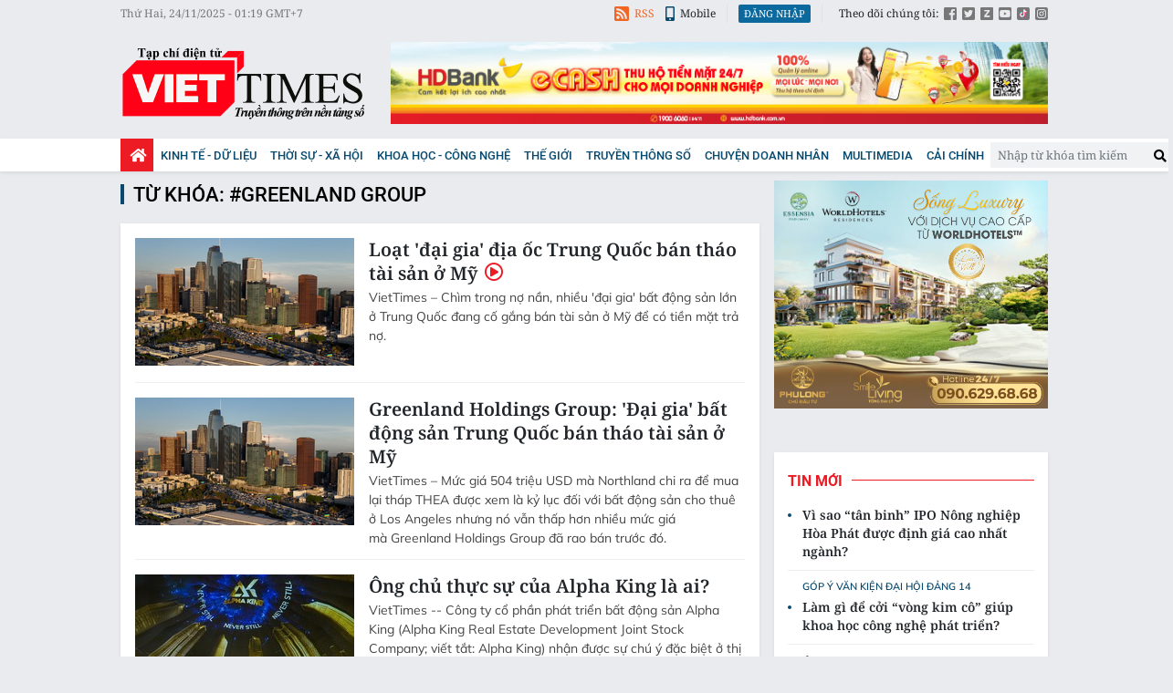

--- FILE ---
content_type: text/html;charset=utf-8
request_url: https://viettimes.vn/greenland-group-tag93282.html
body_size: 9601
content:

 <!DOCTYPE html>
<html lang="vi">
<head>


 <title>Greenland Group - tin tức, hình ảnh, video, bình luận | Viettimes - tin tức và phân tích chuyên sâu kinh tế, quốc tế, y tế</title>
<meta name="description" content="Tin nhanh, hình ảnh, video clip, bình luận mới về Greenland Group. Cập nhật nhiều tin tức độc quyền 24h về Greenland Group nhanh và nóng nhất liên tục trong ngày"/>
<meta name="keywords" content="Tin nhanh, hình ảnh, video clip, bình luận mới về Greenland Group. Cập nhật nhiều tin tức độc quyền 24h về Greenland Group nhanh và nóng nhất liên tục trong ngày"/>
<meta name="news_keywords" content="Tin nhanh, hình ảnh, video clip, bình luận mới về Greenland Group. Cập nhật nhiều tin tức độc quyền 24h về Greenland Group nhanh và nóng nhất liên tục trong ngày"/>
<meta http-equiv="Content-Type" content="text/html; charset=utf-8" />
<meta http-equiv="X-UA-Compatible" content="IE=edge"/>
<meta http-equiv="refresh" content="1200" />
<meta name="revisit-after" content="1 days" />
<meta name="viewport" content="width=device-width, initial-scale=1">
<meta http-equiv="content-language" content="vi" />
<link rel="shortcut icon" href="https://static.viettimes.vn/v3/web/styles/img/favicon.ico" type="image/x-icon" />
<link rel="dns-prefetch" href="https://static.viettimes.vn"/>
<link rel="preconnect dns-prefetch" href="https://image.viettimes.vn"/>
<link rel="preconnect dns-prefetch" href="//www.google-analytics.com" />
<link rel="preconnect dns-prefetch" href="//www.googletagmanager.com" />
<link rel="preconnect dns-prefetch" href="//stc.za.zaloapp.com" />
<link rel="preconnect dns-prefetch" href="//fonts.googleapis.com" />
<link rel="preconnect dns-prefetch" href="//pagead2.googlesyndication.com"/>
<link rel="preconnect dns-prefetch" href="//tpc.googlesyndication.com"/>
<link rel="preconnect dns-prefetch" href="//securepubads.g.doubleclick.net"/>
<link rel="preconnect dns-prefetch" href="//accounts.google.com"/>
<link rel="preconnect dns-prefetch" href="//adservice.google.com"/>
<link rel="preconnect dns-prefetch" href="//adservice.google.com.vn"/>
<link rel="preconnect dns-prefetch" href="//www.googletagservices.com"/>
<link rel="preconnect dns-prefetch" href="//partner.googleadservices.com"/>
<link rel="preconnect dns-prefetch" href="//tpc.googlesyndication.com"/>
<link rel="preconnect dns-prefetch" href="//za.zdn.vn"/>
<link rel="preconnect dns-prefetch" href="//sp.zalo.me"/>
<link rel="preconnect dns-prefetch" href="//connect.facebook.net"/>
<link rel="preconnect dns-prefetch" href="//www.facebook.com"/>
<link rel="preconnect dns-prefetch" href="//graph.facebook.com"/>
<link rel="preconnect dns-prefetch" href="//static.xx.fbcdn.net"/>
<link rel="preconnect dns-prefetch" href="//staticxx.facebook.com"/>
<link rel="preconnect dns-prefetch" href="//jsc.mgid.com"/>
<link rel="preconnect dns-prefetch" href="//s-img.mgid.com"/>
<link rel="preconnect dns-prefetch" href="//media1.admicro.vn"/>
<link rel="preconnect dns-prefetch" href="//lg1.logging.admicro.vn"/>
<meta property="fb:pages" content="1106209986157468"/>
<meta property="fb:app_id" content="418859788918246"/>
<meta name="yandex-verification" content="121e8f12488834c7"/>
<meta name="msvalidate.01" content="3D228D3A34695D3FF8CCAA5DD6AEAA6C"/>
<meta name="zalo-platform-site-verification" content="RT-G58V29Gv3quKGYg8jCaxHZMsYeruoCZO" />
<script>
var cmsConfig = {
domainDesktop: 'https://viettimes.vn',
domainMobile: 'https://m.viettimes.vn',
domainApi: 'https://api.viettimes.vn',
domainStatic: 'https://static.viettimes.vn/v3/web',
domainLog: 'https://log.viettimes.vn',
googleAnalytics: 'G-9VXR93J6QG',
siteId: 0,
adsZone: 0,
adsLazy: true
};
var USER_AGENT=window.navigator&&window.navigator.userAgent||"",IS_MOBILE=/Android|webOS|iPhone|iPod|BlackBerry|Windows Phone|IEMobile|Mobile Safari|Opera Mini/i.test(USER_AGENT);var IS_REDIRECT=!1;window.location.hash&&"site_web"===window.location.hash.replace("#","")&&(setCookie("site.IsDesktop",IS_MOBILE?1:0,30),removeHash());var isDesktop=getCookie("site.IsDesktop");function setCookie(o,e,i){var n=new Date;n.setTime(n.getTime()+24*i*60*60*1e3);var t="expires="+n.toUTCString();document.cookie=o+"="+e+"; "+t+";path=/;"}function getCookie(o){var e=document.cookie.indexOf(o+"="),i=e+o.length+1;if(!e&&o!==document.cookie.substring(0,o.length))return null;if(-1===e)return null;var n=document.cookie.indexOf(";",i);return-1===n&&(n=document.cookie.length),unescape(document.cookie.substring(i,n))}function removeHash(){0<window.location.toString().indexOf("#")&&window.history.pushState("",document.title,window.location.pathname)}0<isDesktop||IS_MOBILE&&(window.location=cmsConfig.domainMobile+window.location.pathname+window.location.search,IS_REDIRECT=!0);
</script>

<meta name="author" content="Viettimes - tin tức và phân tích chuyên sâu kinh tế, quốc tế, y tế" />
<meta name="copyright" content="Copyright © 2025 by Viettimes - tin tức và phân tích chuyên sâu kinh tế, quốc tế, y tế" />
<meta name="RATING" content="GENERAL" />
<meta name="GENERATOR" content="Viettimes - tin tức và phân tích chuyên sâu kinh tế, quốc tế, y tế" />
<meta content="Viettimes - tin tức và phân tích chuyên sâu kinh tế, quốc tế, y tế" itemprop="sourceOrganization" name="source"/>
<meta content="news" itemprop="genre" name="medium"/>
<meta content="vi-VN" itemprop="inLanguage"/>
 <meta name="robots" content="noarchive, max-image-preview:large, index, follow" />
<meta name="GOOGLEBOT" content="noarchive, max-image-preview:large, index, follow" />
 <link rel="canonical" href="https://viettimes.vn/greenland-group-tag93282.html" />
 <link rel="alternate" media="handheld" href="https://m.viettimes.vn/greenland-group-tag93282.html" />
 <meta property="og:site_name" content="Viettimes - tin tức và phân tích chuyên sâu kinh tế, quốc tế, y tế"/>
<meta property="og:rich_attachment" content="true"/>
<meta property="og:type" content="website"/>
<meta property="og:url" itemprop="url" content="https://viettimes.vn"/>
<meta property="og:image" itemprop="thumbnailUrl" content="https://static.viettimes.vn/v3/web/styles/img/logo_share.png"/>
<meta property="og:image:width" content="1200"/>
<meta property="og:image:height" content="630"/>
<meta property="og:title" itemprop="headline" content="Greenland Group - tin tức, hình ảnh, video, bình luận"/>
<meta property="og:description" itemprop="description" content="Tin nhanh, hình ảnh, video clip, bình luận mới về Greenland Group. Cập nhật nhiều tin tức độc quyền 24h về Greenland Group nhanh và nóng nhất liên tục trong ngày"/>
<meta name="twitter:card" value="summary"/>
<meta name="twitter:url" content="https://viettimes.vn"/>
<meta name="twitter:title" content="Greenland Group - tin tức, hình ảnh, video, bình luận"/>
<meta name="twitter:description" content="Tin nhanh, hình ảnh, video clip, bình luận mới về Greenland Group. Cập nhật nhiều tin tức độc quyền 24h về Greenland Group nhanh và nóng nhất liên tục trong ngày"/>
<meta name="twitter:image" content="https://static.viettimes.vn/v3/web/styles/img/logo_share.png"/>
<meta name="twitter:site" content="@Viettimes - tin tức và phân tích chuyên sâu kinh tế, quốc tế, y tế"/>
<meta name="twitter:creator" content="@Viettimes - tin tức và phân tích chuyên sâu kinh tế, quốc tế, y tế"/>

<script type="application/ld+json">
{
"@context": "http://schema.org",
"@type": "Organization",
"name": "Viettimes - tin tức và phân tích chuyên sâu kinh tế, quốc tế, y tế",
"url": "https://viettimes.vn",
"logo": "https://static.viettimes.vn/v3/web/styles/img/logo.png"
}
</script>




 <link rel="preload" href="https://static.viettimes.vn/v3/web/styles/css/main.min-1.2.8.css" as="style" onload="this.onload=null;this.rel='stylesheet'">
<link rel="preload" href="https://static.viettimes.vn/v3/web/js/main.min.js?v=4.9" as="script">



<link rel="stylesheet" href="https://static.viettimes.vn/v3/web/styles/css/main.min-1.2.8.css">


  <script type="text/javascript">
var _metaOgUrl = 'https://viettimes.vn';
var page_title = document.title;
var tracked_url = window.location.pathname + window.location.search + window.location.hash;

</script>
 <script async src="https://www.googletagmanager.com/gtag/js?id=G-9VXR93J6QG"></script>
<script>
if(!IS_REDIRECT){
window.dataLayer = window.dataLayer || [];
function gtag(){dataLayer.push(arguments);}
gtag('js', new Date());
 gtag('config', 'G-9VXR93J6QG');
 }
</script>

<script async defer src="https://static.viettimes.vn/v3/web/js/log.min.js?v=1.6"></script>
 <script src="https://api.viettimes.vn/ads?object_type=2&object_id=0&platform=1&head_append=1" data-object="0"></script>

  
<script async src="https://sp.zalo.me/plugins/sdk.js"></script>
</head>
<body class="">  

<header class="site-header">
<div class="site-header__topbar">
<div class="l-grid">
<time id="fulltime"></time>
<div class="site-header__tool">
<div class="hdr-link">
<a href="javascript:void(0);" class="bell btn-bell"><i class="ic-bell"></i><p class="text noti-tooltip">Ấn vào đây để nhận tin thông báo mới nhất từ Viettimes.vn</p></a>
<a href="https://viettimes.vn/rss.html" class="rss"><i class="ic-rss"></i>RSS</a>
<a href="https://viettimes.vn#site_mobile"><i class="ic-mobile"></i>Mobile</a>
</div>
<div class="hdr-login" id="userprofile"></div>
<ul class="hdr-social">
<li>Theo dõi chúng tôi:</li>
<li><a href="https://www.facebook.com/viettimes.vn/" target="_blank" title="Viettimes trên Facebook"><i class="ic-square-facebook"></i></a></li>
<li><a href="#" title="Viettimes trên Twitter" target="_blank" rel="nofollow noopener"><i class="ic-square-twitter"></i></a></li>
<li><a href="#" title="Viettimes trên Zalo" target="_blank" rel="nofollow noopener"><i class="ic-square-zalo"></i></a></li>
<li><a href="https://www.youtube.com/@TapchiVietTimes" title="Viettimes trên Youtube" target="_blank" rel="nofollow noopener"><i class="ic-youtube"></i></a></li>
<li><a href="https://www.tiktok.com/@viettimes.vn?lang=vi-VN" title="tiktok" target="_blank" rel="nofollow noopener"><i class="ic-tiktok"></i></a></li>
<li><a href="#" title="Viettimes trên Instagram" target="_blank" rel="nofollow noopener"><i class="ic-instagram"></i></a></li>
</ul>
</div>
</div>
</div>
<div class="site-header__logo">
<div class="l-grid">
 <div class="logo">
<a href="https://viettimes.vn" title="Viettimes - tin tức và phân tích chuyên sâu kinh tế, quốc tế, y tế">Viettimes - tin tức và phân tích chuyên sâu kinh tế, quốc tế, y tế</a>
</div>

<div id="adsWeb_AdsHeader" class="banner clearfix" data-platform="1" data-position="Web_AdsHeader">
<script>
window.addEventListener('load', function(){
if(typeof Web_AdsHeader != 'undefined'){window.CMS_BANNER.pushAds(Web_AdsHeader, 'adsWeb_AdsHeader');}else{document.getElementById('adsWeb_AdsHeader').style.display = "none";}
});
</script>
</div>
</div>
</div>


<nav class="site-header__nav">
<div class="navigation l-grid">
<ul class="d-flex">
<li class="main home ">
<a href="https://viettimes.vn" title="Trang chủ">
<i class="ic-home"></i>
</a>
</li>
 
<li class="main">
<a href="https://viettimes.vn/kinh-te-du-lieu/" title="Kinh tế - Dữ liệu">Kinh tế - Dữ liệu</a>
 <ul class="sub">

<li>
<a href="https://viettimes.vn/kinh-te-du-lieu/du-lieu/" title="Dữ liệu">Dữ liệu</a>
</li>

<li>
<a href="https://viettimes.vn/kinh-te-du-lieu/quan-tri/" title="Kinh Doanh">Kinh Doanh</a>
</li>

<li>
<a href="https://viettimes.vn/bat-dong-san/" title="Bất động sản">Bất động sản</a>
</li>
 </ul>
</li>

<li class="main">
<a href="https://viettimes.vn/xa-hoi-so/" title="Thời sự - Xã Hội ">Thời sự - Xã Hội </a>
 <ul class="sub">

<li>
<a href="https://viettimes.vn/xa-hoi-su-kien/" title="Xã hội">Xã hội</a>
</li>

<li>
<a href="https://viettimes.vn/xa-hoi/y-te/" title="Y tế">Y tế</a>
</li>

<li>
<a href="https://viettimes.vn/xa-hoi/giao-duc/" title="Giáo dục">Giáo dục</a>
</li>

<li>
<a href="https://viettimes.vn/phap-luat/" title="Pháp luật">Pháp luật</a>
</li>
 </ul>
</li>

<li class="main">
<a href="https://viettimes.vn/khoa-hoc-cong-nghe/" title="Khoa học - Công nghệ ">Khoa học - Công nghệ </a>
 <ul class="sub">

<li>
<a href="https://viettimes.vn/cong-nghe/chuyen-doi-so/" title="Chuyển đổi số">Chuyển đổi số</a>
</li>

<li>
<a href="https://viettimes.vn/cong-nghe/san-pham-cong-nghe/" title="Internet">Internet</a>
</li>

<li>
<a href="https://viettimes.vn/oto-xe-may/" title="Xe">Xe</a>
</li>

<li>
<a href="https://viettimes.vn/mobile/" title="Mobile">Mobile</a>
</li>
 </ul>
</li>

<li class="main">
<a href="https://viettimes.vn/the-gioi/" title="Thế giới">Thế giới</a>
 <ul class="sub">

<li>
<a href="https://viettimes.vn/the-gioi/toan-canh/" title="Toàn cảnh">Toàn cảnh</a>
</li>

<li>
<a href="https://viettimes.vn/the-gioi/phan-tich/" title="Phân tích">Phân tích</a>
</li>

<li>
<a href="https://viettimes.vn/chuyen-la/" title="Chuyện lạ">Chuyện lạ</a>
</li>
 </ul>
</li>

<li class="main">
<a href="https://viettimes.vn/vdca/" title="Truyền thông số">Truyền thông số</a>
 <ul class="sub">

<li>
<a href="https://viettimes.vn/tin-tuc/" title="Tin tức ">Tin tức </a>
</li>

<li>
<a href="https://viettimes.vn/hoat-dong-hoi-vien/" title="Hoạt động Hội viên">Hoạt động Hội viên</a>
</li>
 </ul>
</li>

<li class="main">
<a href="https://viettimes.vn/doanh-nghiep-doanh-nhan/" title="Chuyện doanh nhân ">Chuyện doanh nhân </a>

</li>

<li class="main">
<a href="https://viettimes.vn/multimedia/" title="Multimedia">Multimedia</a>
 <ul class="sub">

<li>
<a href="https://viettimes.vn/anh/" title="Ảnh">Ảnh</a>
</li>

<li>
<a href="https://viettimes.vn/video/" title="Video">Video</a>
</li>

<li>
<a href="https://viettimes.vn/emagazine/" title="Emagazine">Emagazine</a>
</li>

<li>
<a href="https://viettimes.vn/infographic/" title="Infographic">Infographic</a>
</li>
 </ul>
</li>

<li class="main">
<a href="https://viettimes.vn/cai-chinh/" title=" Cải chính" target="_blank"> Cải chính</a>

</li>
 </ul>
<div class="d-flex">
<div class="hdr-search">
<div class="search-form">
<input type="text" class="form-control txtsearch" placeholder="Nhập từ khóa tìm kiếm">
<button type="button" class="btn btn_search"><i class="ic-search"></i></button>
</div>
</div>
</div>
</div>
</nav>
 

</header>
<div class="site-body"> 
<div class="l-grid">
<div class="banner-wrap">

<div id="adsWeb_AdsTop" class="banner clearfix" data-platform="1" data-position="Web_AdsTop">
<script>
window.addEventListener('load', function(){
if(typeof Web_AdsTop != 'undefined'){window.CMS_BANNER.pushAds(Web_AdsTop, 'adsWeb_AdsTop');}else{document.getElementById('adsWeb_AdsTop').style.display = "none";}
});
</script>
</div>
</div>
<div class="l-content content-col">
<div class="breadcrumbs">
<h1 class="main">
<a href="https://viettimes.vn/greenland-group-tag93282.html" title="Greenland Group">Từ khóa: #Greenland Group</a>
</h1>
</div>
 <div class="l-layout trending-page content-list">

<div id="adsWeb_AdsMiddle" class="banner clearfix" data-platform="1" data-position="Web_AdsMiddle">
<script>
window.addEventListener('load', function(){
if(typeof Web_AdsMiddle != 'undefined'){window.CMS_BANNER.pushAds(Web_AdsMiddle, 'adsWeb_AdsMiddle');}else{document.getElementById('adsWeb_AdsMiddle').style.display = "none";}
});
</script>
</div>

 
<article class="story" data-id="162343">


 <figure class="story__thumb">
<a class="cms-link" href="https://viettimes.vn/loat-dai-gia-dia-oc-trung-quoc-ban-thao-tai-san-o-my-post162343.html" title="Loạt &apos;đại gia&apos; địa ốc Trung Quốc bán tháo tài sản ở Mỹ ">
 <img class="lazyload" src="[data-uri]" data-src="https://image.viettimes.vn/240x140/Uploaded/2025/bgtjae/2022_12_05/bds-1935.png" alt="&apos;Đại gia&apos; địa ốc Trung Quốc bán tháo tài sản ở Mỹ (Ảnh: Getty Images)">
</a>
</figure>


<h2 class="story__heading" data-tracking="162343">

<a class="cms-link" href="https://viettimes.vn/loat-dai-gia-dia-oc-trung-quoc-ban-thao-tai-san-o-my-post162343.html" title="Loạt &apos;đại gia&apos; địa ốc Trung Quốc bán tháo tài sản ở Mỹ ">
Loạt &apos;đại gia&apos; địa ốc Trung Quốc bán tháo tài sản ở Mỹ  <i class="ic-type-video"></i>
</a>
</h2> 


 <div class="story__summary">
VietTimes – Chìm trong nợ nần, nhiều 'đại gia'&nbsp;bất động sản lớn ở Trung Quốc đang cố gắng bán tài sản ở Mỹ để có tiền mặt trả nợ.
</div>
</article>


<article class="story" data-id="161837">


 <figure class="story__thumb">
<a class="cms-link" href="https://viettimes.vn/greenland-holdings-group-dai-gia-bat-dong-san-trung-quoc-ban-thao-tai-san-o-my-post161837.html" title="Greenland Holdings Group: &apos;Đại gia&apos; bất động sản Trung Quốc bán tháo tài sản ở Mỹ">
 <img class="lazyload" src="[data-uri]" data-src="https://image.viettimes.vn/240x140/Uploaded/2025/bgtjae/2022_11_14/thea-1-4674.png" alt="Tòa nhà THEA at Metropolis được Greenland Holdings bán với giá chiết khấu tới 30% so với mức giá đã chào bán trước đó (Ảnh: Getty Images).">
</a>
</figure>


<h2 class="story__heading" data-tracking="161837">

<a class="cms-link" href="https://viettimes.vn/greenland-holdings-group-dai-gia-bat-dong-san-trung-quoc-ban-thao-tai-san-o-my-post161837.html" title="Greenland Holdings Group: &apos;Đại gia&apos; bất động sản Trung Quốc bán tháo tài sản ở Mỹ">
Greenland Holdings Group: &apos;Đại gia&apos; bất động sản Trung Quốc bán tháo tài sản ở Mỹ 
</a>
</h2> 


 <div class="story__summary">
VietTimes –&nbsp;Mức giá 504 triệu USD mà Northland chi ra để mua lại tháp THEA được xem là kỷ lục đối với bất động sản cho thuê ở Los Angeles nhưng nó&nbsp;vẫn thấp hơn nhiều mức giá mà&nbsp;Greenland Holdings Group đã&nbsp;rao bán trước đó.
</div>
</article>


<article class="story" data-id="96902">


 <figure class="story__thumb">
<a class="cms-link" href="https://viettimes.vn/ong-chu-thuc-su-cua-alpha-king-la-ai-post96902.html" title="Ông chủ thực sự của Alpha King là ai?">
 <img class="lazyload" src="[data-uri]" data-src="https://image.viettimes.vn/240x140/Uploaded/2025/obbcpuo/2019_01_08/image003_15_JHXC.jpg" alt="Cái tên đứng sau Alpha King vẫn là bí ẩn với truyền thông và thị trường...">
</a>
</figure>


<h2 class="story__heading" data-tracking="96902">

<a class="cms-link" href="https://viettimes.vn/ong-chu-thuc-su-cua-alpha-king-la-ai-post96902.html" title="Ông chủ thực sự của Alpha King là ai?">
Ông chủ thực sự của Alpha King là ai? 
</a>
</h2> 


 <div class="story__summary">
VietTimes -- Công ty cổ phần phát triển bất động sản Alpha King (Alpha King Real Estate Development Joint Stock Company; viết tắt: Alpha King) nhận được sự chú ý đặc biệt ở thị trường bất động sản TP. HCM. Nhưng cái tên đứng sau chủ đầu tư này vẫn còn là bí ẩn đối với truyền thông, dư luận và cả thị trường…
</div>
</article>


</div>
<div class="text-center">
<button type="button" class="btn btn-secondary control__loadmore" data-page="0"
data-zone="0" data-type="tag" data-tag="93282" data-phrase="Greenland Group">Click để xem tiếp
</button>
</div>
</div>
<div class="sidebar sidebar-right">
<div id="sidebar-top-1">
<div id="adsWeb_AdsRightHot1" class="banner clearfix" data-platform="1" data-position="Web_AdsRightHot1">
<script>
window.addEventListener('load', function(){
if(typeof Web_AdsRightHot1 != 'undefined'){window.CMS_BANNER.pushAds(Web_AdsRightHot1, 'adsWeb_AdsRightHot1');}else{document.getElementById('adsWeb_AdsRightHot1').style.display = "none";}
});
</script>
</div>
 <section class="zone latest-news fyi-position">
<h3 class="box-heading">
<span class="title">Tin mới</span>
</h3>
<div class="box-content" data-source="latest-news">
 <article class="story">


<h2 class="story__heading" data-tracking="191834">

<a class="cms-link" href="https://viettimes.vn/vi-sao-tan-binh-ipo-nong-nghiep-hoa-phat-duoc-dinh-gia-cao-nhat-nganh-post191834.html?utm_source=web_vt&amp;utm_medium=home_tinmoi_vt&amp;utm_campaign=click_tinmoi" title="Vì sao “tân binh” IPO Nông nghiệp Hòa Phát được định giá cao nhất ngành?">
Vì sao “tân binh” IPO Nông nghiệp Hòa Phát được định giá cao nhất ngành? 
</a>
</h2> 
</article>
 <article class="story">


<h2 class="story__heading" data-tracking="191821">
 <span class="sub-heading">GÓP Ý VĂN KIỆN ĐẠI HỘI ĐẢNG 14</span>
<a class="cms-link" href="https://viettimes.vn/lam-gi-de-coi-vong-kim-co-giup-khoa-hoc-cong-nghe-phat-trien-post191821.html?utm_source=web_vt&amp;utm_medium=home_tinmoi_vt&amp;utm_campaign=click_tinmoi" title="Làm gì để cởi “vòng kim cô” giúp khoa học công nghệ phát triển?">
Làm gì để cởi “vòng kim cô” giúp khoa học công nghệ phát triển? 
</a>
</h2> 
</article>
 <article class="story">


<h2 class="story__heading" data-tracking="191835">

<a class="cms-link" href="https://viettimes.vn/ong-trump-noi-ukraine-vo-on-khi-cac-quan-chuc-hop-tai-geneva-ve-ke-hoach-hoa-binh-cua-my-post191835.html?utm_source=web_vt&amp;utm_medium=home_tinmoi_vt&amp;utm_campaign=click_tinmoi" title="Ông Trump nói Ukraine &quot;vô ơn&quot; khi các quan chức họp tại Geneva về kế hoạch hòa bình của Mỹ">
Ông Trump nói Ukraine &quot;vô ơn&quot; khi các quan chức họp tại Geneva về kế hoạch hòa bình của Mỹ 
</a>
</h2> 
</article>
 <article class="story">


<h2 class="story__heading" data-tracking="191833">

<a class="cms-link" href="https://viettimes.vn/tao-co-the-chong-ung-thu-chi-khi-ket-hop-voi-tac-nhan-duong-ruot-theo-nghien-cuu-moi-post191833.html?utm_source=web_vt&amp;utm_medium=home_tinmoi_vt&amp;utm_campaign=click_tinmoi" title="Táo có thể chống ung thư? Chỉ khi kết hợp với tác nhân đường ruột, theo nghiên cứu mới">
Táo có thể chống ung thư? Chỉ khi kết hợp với tác nhân đường ruột, theo nghiên cứu mới 
</a>
</h2> 
</article>
 <article class="story">


<h2 class="story__heading" data-tracking="191832">

<a class="cms-link" href="https://viettimes.vn/ke-hoach-tot-nhung-chua-phai-la-cuoi-cung-ong-kellogg-noi-thoa-thuan-ukraine-nga-sap-hoan-tat-post191832.html?utm_source=web_vt&amp;utm_medium=home_tinmoi_vt&amp;utm_campaign=click_tinmoi" title="&quot;Kế hoạch tốt nhưng chưa phải là cuối cùng&quot;: Ông Kellogg nói thỏa thuận Ukraine-Nga sắp hoàn tất">
&quot;Kế hoạch tốt nhưng chưa phải là cuối cùng&quot;: Ông Kellogg nói thỏa thuận Ukraine-Nga sắp hoàn tất 
</a>
</h2> 
</article>
 </div>
</section>

<div class="zone zone--aside fyi-position">


<h3 class="box-heading">
<a class="title" href="https://viettimes.vn/chu-de/thuc-day-kinh-te-so-155.html" title="Thúc đẩy Kinh tế số">
Thúc đẩy Kinh tế số
</a>
</h3>

<div class="box-content" data-source="topic-box-155">
 <article class="story">


 <figure class="story__thumb">
<a class="cms-link" href="https://viettimes.vn/chu-tich-arobid-tran-van-chin-tiet-lo-chia-khoa-so-giup-doanh-nghiep-viet-vuon-ra-the-gioi-post190676.html?utm_source=web_vt&amp;utm_medium=cotphai_vt&amp;utm_campaign=cotphai&amp;utm_term=Thúc đẩy Kinh tế số" title="Chủ tịch Arobid Trần Văn Chín tiết lộ “chìa khóa số” giúp doanh nghiệp Việt vươn ra thế giới">
 <img class="lazyload" src="[data-uri]" data-src="https://image.viettimes.vn/268x150/Uploaded/2025/mxvjwqudl/2025_10_21/vt-arobid-346-5274.jpg" alt="Chủ tịch Arobid Trần Văn Chín tiết lộ “chìa khóa số” giúp doanh nghiệp Việt vươn ra thế giới">
</a>
</figure>


<h2 class="story__heading" data-tracking="190676">

<a class="cms-link" href="https://viettimes.vn/chu-tich-arobid-tran-van-chin-tiet-lo-chia-khoa-so-giup-doanh-nghiep-viet-vuon-ra-the-gioi-post190676.html?utm_source=web_vt&amp;utm_medium=cotphai_vt&amp;utm_campaign=cotphai&amp;utm_term=Thúc đẩy Kinh tế số" title="Chủ tịch Arobid Trần Văn Chín tiết lộ “chìa khóa số” giúp doanh nghiệp Việt vươn ra thế giới">
Chủ tịch Arobid Trần Văn Chín tiết lộ “chìa khóa số” giúp doanh nghiệp Việt vươn ra thế giới 
</a>
</h2> 
</article>
 <article class="story">


 <figure class="story__thumb">
<a class="cms-link" href="https://viettimes.vn/viet-nam-thuc-day-hinh-thanh-he-sinh-thai-5g-ai-cho-phat-trien-ben-vung-asean-post190938.html?utm_source=web_vt&amp;utm_medium=cotphai_vt&amp;utm_campaign=cotphai&amp;utm_term=Thúc đẩy Kinh tế số" title="Việt Nam thúc đẩy hình thành hệ sinh thái 5G – AI cho phát triển bền vững ASEAN">
 <img class="lazyload" src="[data-uri]" data-src="https://image.viettimes.vn/268x150/Uploaded/2025/qjrfn/2025_10_27/thu-truong-bo-khcn-bui-the-duy-phat-bieu-tai-hoi-nghi-9473-7430.jpg" alt="Thứ trưởng Bộ KH&amp;CN Bùi Thế Duy phát biểu tại Hội nghị.">
</a>
</figure>


<h2 class="story__heading" data-tracking="190938">

<a class="cms-link" href="https://viettimes.vn/viet-nam-thuc-day-hinh-thanh-he-sinh-thai-5g-ai-cho-phat-trien-ben-vung-asean-post190938.html?utm_source=web_vt&amp;utm_medium=cotphai_vt&amp;utm_campaign=cotphai&amp;utm_term=Thúc đẩy Kinh tế số" title="Việt Nam thúc đẩy hình thành hệ sinh thái 5G – AI cho phát triển bền vững ASEAN">
Việt Nam thúc đẩy hình thành hệ sinh thái 5G – AI cho phát triển bền vững ASEAN 
</a>
</h2> 
</article>
 <article class="story">


 <figure class="story__thumb">
<a class="cms-link" href="https://viettimes.vn/giai-thuong-vda-tao-dong-luc-manh-me-de-to-chuc-doanh-nghiep-vuon-len-lam-chu-cong-nghe-post184608.html?utm_source=web_vt&amp;utm_medium=cotphai_vt&amp;utm_campaign=cotphai&amp;utm_term=Thúc đẩy Kinh tế số" title="Giải thưởng VDA tạo động lực mạnh mẽ để tổ chức, doanh nghiệp vươn lên làm chủ công nghệ">
 <img class="lazyload" src="[data-uri]" data-src="https://image.viettimes.vn/268x150/Uploaded/2025/ycivoivp/2025_04_15/vt-ong-nguyen-thanh-phuc-9898-811.jpg" alt="Giải thưởng VDA tạo động lực mạnh mẽ để tổ chức, doanh nghiệp vươn lên làm chủ công nghệ">
</a>
</figure>


<h2 class="story__heading" data-tracking="184608">

<a class="cms-link" href="https://viettimes.vn/giai-thuong-vda-tao-dong-luc-manh-me-de-to-chuc-doanh-nghiep-vuon-len-lam-chu-cong-nghe-post184608.html?utm_source=web_vt&amp;utm_medium=cotphai_vt&amp;utm_campaign=cotphai&amp;utm_term=Thúc đẩy Kinh tế số" title="Giải thưởng VDA tạo động lực mạnh mẽ để tổ chức, doanh nghiệp vươn lên làm chủ công nghệ">
Giải thưởng VDA tạo động lực mạnh mẽ để tổ chức, doanh nghiệp vươn lên làm chủ công nghệ 
</a>
</h2> 
</article>
 <article class="story">


 <figure class="story__thumb">
<a class="cms-link" href="https://viettimes.vn/vda-la-giai-thuong-danh-gia-the-hien-no-luc-chuyen-doi-so-quoc-gia-post184579.html?utm_source=web_vt&amp;utm_medium=cotphai_vt&amp;utm_campaign=cotphai&amp;utm_term=Thúc đẩy Kinh tế số" title="&quot;VDA là giải thưởng danh giá, thể hiện nỗ lực chuyển đổi số quốc gia&quot;">
 <img class="lazyload" src="[data-uri]" data-src="https://image.viettimes.vn/268x150/Uploaded/2025/mxvjwqudl/2025_04_15/dom04677-9863-9724.jpg" alt="Giải thưởng VDA là hoạt động thiết thực hưởng ứng tinh thần Nghị quyết số 57 của Bộ Chính trị về đột phá phát triển khoa học, công nghệ, đổi mới sáng tạo và chuyển đổi số quốc gia.">
</a>
</figure>


<h2 class="story__heading" data-tracking="184579">
 <span class="sub-heading">Phát động Giải thưởng Chuyển đổi số Việt Nam 2025</span>
<a class="cms-link" href="https://viettimes.vn/vda-la-giai-thuong-danh-gia-the-hien-no-luc-chuyen-doi-so-quoc-gia-post184579.html?utm_source=web_vt&amp;utm_medium=cotphai_vt&amp;utm_campaign=cotphai&amp;utm_term=Thúc đẩy Kinh tế số" title="&quot;VDA là giải thưởng danh giá, thể hiện nỗ lực chuyển đổi số quốc gia&quot;">
&quot;VDA là giải thưởng danh giá, thể hiện nỗ lực chuyển đổi số quốc gia&quot; 
</a>
</h2> 
</article>
 <article class="story">


 <figure class="story__thumb">
<a class="cms-link" href="https://viettimes.vn/vda-dong-gop-tich-cuc-vao-su-phat-trien-kinh-te-so-xa-hoi-so-chinh-phu-so-post184651.html?utm_source=web_vt&amp;utm_medium=cotphai_vt&amp;utm_campaign=cotphai&amp;utm_term=Thúc đẩy Kinh tế số" title="VDA đóng góp tích cực vào sự phát triển kinh tế số, xã hội số, chính phủ số">
 <img class="lazyload" src="[data-uri]" data-src="https://image.viettimes.vn/268x150/Uploaded/2025/qjrfn/2025_04_16/vt-ubnd-tinh-lang-son-7617-6628.jpg" alt="VDA đóng góp tích cực vào sự phát triển kinh tế số, xã hội số, chính phủ số">
</a>
</figure>


<h2 class="story__heading" data-tracking="184651">

<a class="cms-link" href="https://viettimes.vn/vda-dong-gop-tich-cuc-vao-su-phat-trien-kinh-te-so-xa-hoi-so-chinh-phu-so-post184651.html?utm_source=web_vt&amp;utm_medium=cotphai_vt&amp;utm_campaign=cotphai&amp;utm_term=Thúc đẩy Kinh tế số" title="VDA đóng góp tích cực vào sự phát triển kinh tế số, xã hội số, chính phủ số">
VDA đóng góp tích cực vào sự phát triển kinh tế số, xã hội số, chính phủ số 
</a>
</h2> 
</article>
 </div>
</div>
<div id="adsWeb_AdsRightHot2" class="banner clearfix" data-platform="1" data-position="Web_AdsRightHot2">
<script>
window.addEventListener('load', function(){
if(typeof Web_AdsRightHot2 != 'undefined'){window.CMS_BANNER.pushAds(Web_AdsRightHot2, 'adsWeb_AdsRightHot2');}else{document.getElementById('adsWeb_AdsRightHot2').style.display = "none";}
});
</script>
</div>
<div id="adsWeb_AdsRight1" class="banner clearfix" data-platform="1" data-position="Web_AdsRight1">
<script>
window.addEventListener('load', function(){
if(typeof Web_AdsRight1 != 'undefined'){window.CMS_BANNER.pushAds(Web_AdsRight1, 'adsWeb_AdsRight1');}else{document.getElementById('adsWeb_AdsRight1').style.display = "none";}
});
</script>
</div>

<div class="zone zone--aside fyi-position">


<h3 class="box-heading">
<a class="title" href="https://viettimes.vn/chu-de/trang-chu-1.html" title="TRANG CHỦ">
TRANG CHỦ
</a>
</h3>

<div class="box-content" data-source="topic-box-1">
 <article class="story">


 <figure class="story__thumb">
<a class="cms-link" href="https://viettimes.vn/lam-gi-de-coi-vong-kim-co-giup-khoa-hoc-cong-nghe-phat-trien-post191821.html?utm_source=web_vt&amp;utm_medium=cotphai_vt&amp;utm_campaign=cotphai&amp;utm_term=TRANG CHỦ" title="Làm gì để cởi “vòng kim cô” giúp khoa học công nghệ phát triển?">
 <img class="lazyload" src="[data-uri]" data-src="https://image.viettimes.vn/268x150/Uploaded/2025/xbfuohu/2025_11_23/anh-1-6681-9961.jpeg" alt="Làm gì để cởi “vòng kim cô” giúp khoa học công nghệ phát triển?">
</a>
</figure>


<h2 class="story__heading" data-tracking="191821">
 <span class="sub-heading">GÓP Ý VĂN KIỆN ĐẠI HỘI ĐẢNG 14</span>
<a class="cms-link" href="https://viettimes.vn/lam-gi-de-coi-vong-kim-co-giup-khoa-hoc-cong-nghe-phat-trien-post191821.html?utm_source=web_vt&amp;utm_medium=cotphai_vt&amp;utm_campaign=cotphai&amp;utm_term=TRANG CHỦ" title="Làm gì để cởi “vòng kim cô” giúp khoa học công nghệ phát triển?">
Làm gì để cởi “vòng kim cô” giúp khoa học công nghệ phát triển? 
</a>
</h2> 
</article>
 <article class="story">


 <figure class="story__thumb">
<a class="cms-link" href="https://viettimes.vn/ong-trump-noi-ukraine-vo-on-khi-cac-quan-chuc-hop-tai-geneva-ve-ke-hoach-hoa-binh-cua-my-post191835.html?utm_source=web_vt&amp;utm_medium=cotphai_vt&amp;utm_campaign=cotphai&amp;utm_term=TRANG CHỦ" title="Ông Trump nói Ukraine &quot;vô ơn&quot; khi các quan chức họp tại Geneva về kế hoạch hòa bình của Mỹ">
 <img class="lazyload" src="[data-uri]" data-src="https://image.viettimes.vn/268x150/Uploaded/2025/spivplcg/2025_11_24/ong-trump-noi-ukraine-vo-on-khi-cac-quan-chuc-hop-tai-geneva-ve-ke-hoach-hoa-binh-cua-my-4379-6977.png" alt="Đặc phái viên Mỹ Steve Witkoff, Ngoại trưởng Mỹ Marco Rubio, Bộ trưởng Lục quân Mỹ Daniel Driscoll và các thành viên khác của phái đoàn Mỹ, cùng phái đoàn Ukraine trong cuộc đàm phán về việc chấm dứt chiến tranh ở Geneva, Thụy Sĩ, ngày 23/11. Ảnh: Reuters.">
</a>
</figure>


<h2 class="story__heading" data-tracking="191835">

<a class="cms-link" href="https://viettimes.vn/ong-trump-noi-ukraine-vo-on-khi-cac-quan-chuc-hop-tai-geneva-ve-ke-hoach-hoa-binh-cua-my-post191835.html?utm_source=web_vt&amp;utm_medium=cotphai_vt&amp;utm_campaign=cotphai&amp;utm_term=TRANG CHỦ" title="Ông Trump nói Ukraine &quot;vô ơn&quot; khi các quan chức họp tại Geneva về kế hoạch hòa bình của Mỹ">
Ông Trump nói Ukraine &quot;vô ơn&quot; khi các quan chức họp tại Geneva về kế hoạch hòa bình của Mỹ 
</a>
</h2> 
</article>
 <article class="story">


 <figure class="story__thumb">
<a class="cms-link" href="https://viettimes.vn/vi-sao-tan-binh-ipo-nong-nghiep-hoa-phat-duoc-dinh-gia-cao-nhat-nganh-post191834.html?utm_source=web_vt&amp;utm_medium=cotphai_vt&amp;utm_campaign=cotphai&amp;utm_term=TRANG CHỦ" title="Vì sao “tân binh” IPO Nông nghiệp Hòa Phát được định giá cao nhất ngành?">
 <img class="lazyload" src="[data-uri]" data-src="https://image.viettimes.vn/268x150/Uploaded/2025/uqvppivo/2025_11_23/dautukinhtechungkhoanvn-stores-news-dataimages-2025-052025-05-11-in-social-920250505115412-6127-6896.png" alt="Vì sao “tân binh” IPO Nông nghiệp Hòa Phát được định giá cao nhất ngành?">
</a>
</figure>


<h2 class="story__heading" data-tracking="191834">

<a class="cms-link" href="https://viettimes.vn/vi-sao-tan-binh-ipo-nong-nghiep-hoa-phat-duoc-dinh-gia-cao-nhat-nganh-post191834.html?utm_source=web_vt&amp;utm_medium=cotphai_vt&amp;utm_campaign=cotphai&amp;utm_term=TRANG CHỦ" title="Vì sao “tân binh” IPO Nông nghiệp Hòa Phát được định giá cao nhất ngành?">
Vì sao “tân binh” IPO Nông nghiệp Hòa Phát được định giá cao nhất ngành? 
</a>
</h2> 
</article>
 <article class="story">


 <figure class="story__thumb">
<a class="cms-link" href="https://viettimes.vn/lam-gi-de-ngan-nguy-co-tu-vong-tu-nhung-mam-benh-vung-lu-post191829.html?utm_source=web_vt&amp;utm_medium=cotphai_vt&amp;utm_campaign=cotphai&amp;utm_term=TRANG CHỦ" title="Làm gì để ngăn nguy cơ tử vong từ những mầm bệnh vùng lũ?">
 <img class="lazyload" src="[data-uri]" data-src="https://image.viettimes.vn/268x150/Uploaded/2025/ihjoplt/2025_11_23/1763891515367-1371.jpeg" alt="Làm gì để ngăn nguy cơ tử vong từ những mầm bệnh vùng lũ?">
</a>
</figure>


<h2 class="story__heading" data-tracking="191829">

<a class="cms-link" href="https://viettimes.vn/lam-gi-de-ngan-nguy-co-tu-vong-tu-nhung-mam-benh-vung-lu-post191829.html?utm_source=web_vt&amp;utm_medium=cotphai_vt&amp;utm_campaign=cotphai&amp;utm_term=TRANG CHỦ" title="Làm gì để ngăn nguy cơ tử vong từ những mầm bệnh vùng lũ?">
Làm gì để ngăn nguy cơ tử vong từ những mầm bệnh vùng lũ? 
</a>
</h2> 
</article>
 <article class="story">


 <figure class="story__thumb">
<a class="cms-link" href="https://viettimes.vn/mua-lu-mien-trung-chua-dut-tin-gia-ai-tran-lan-tren-mang-post191820.html?utm_source=web_vt&amp;utm_medium=cotphai_vt&amp;utm_campaign=cotphai&amp;utm_term=TRANG CHỦ" title="Mưa lũ miền Trung chưa dứt, tin giả AI tràn lan trên mạng">
 <img class="lazyload" src="[data-uri]" data-src="https://image.viettimes.vn/268x150/Uploaded/2025/qjrfn/2025_11_22/1236-3096-422.jpg" alt="Mưa lũ miền Trung chưa dứt, tin giả AI tràn lan trên mạng">
</a>
</figure>


<h2 class="story__heading" data-tracking="191820">

<a class="cms-link" href="https://viettimes.vn/mua-lu-mien-trung-chua-dut-tin-gia-ai-tran-lan-tren-mang-post191820.html?utm_source=web_vt&amp;utm_medium=cotphai_vt&amp;utm_campaign=cotphai&amp;utm_term=TRANG CHỦ" title="Mưa lũ miền Trung chưa dứt, tin giả AI tràn lan trên mạng">
Mưa lũ miền Trung chưa dứt, tin giả AI tràn lan trên mạng 
</a>
</h2> 
</article>
 </div>
</div>
<div id="adsWeb_AdsRight2" class="banner clearfix" data-platform="1" data-position="Web_AdsRight2">
<script>
window.addEventListener('load', function(){
if(typeof Web_AdsRight2 != 'undefined'){window.CMS_BANNER.pushAds(Web_AdsRight2, 'adsWeb_AdsRight2');}else{document.getElementById('adsWeb_AdsRight2').style.display = "none";}
});
</script>
</div>
<div id="adsWeb_AdsRight3" class="banner clearfix" data-platform="1" data-position="Web_AdsRight3">
<script>
window.addEventListener('load', function(){
if(typeof Web_AdsRight3 != 'undefined'){window.CMS_BANNER.pushAds(Web_AdsRight3, 'adsWeb_AdsRight3');}else{document.getElementById('adsWeb_AdsRight3').style.display = "none";}
});
</script>
</div>
<div id="adsWeb_AdsRight4" class="banner clearfix" data-platform="1" data-position="Web_AdsRight4">
<script>
window.addEventListener('load', function(){
if(typeof Web_AdsRight4 != 'undefined'){window.CMS_BANNER.pushAds(Web_AdsRight4, 'adsWeb_AdsRight4');}else{document.getElementById('adsWeb_AdsRight4').style.display = "none";}
});
</script>
</div>
<div id="adsWeb_AdsRight5" class="banner clearfix" data-platform="1" data-position="Web_AdsRight5">
<script>
window.addEventListener('load', function(){
if(typeof Web_AdsRight5 != 'undefined'){window.CMS_BANNER.pushAds(Web_AdsRight5, 'adsWeb_AdsRight5');}else{document.getElementById('adsWeb_AdsRight5').style.display = "none";}
});
</script>
</div><div id="recommendation-user"></div></div><div id="sidebar-sticky-1">
<div id="adsWeb_AdsRightSticky" class="banner clearfix" data-platform="1" data-position="Web_AdsRightSticky">
<script>
window.addEventListener('load', function(){
if(typeof Web_AdsRightSticky != 'undefined'){window.CMS_BANNER.pushAds(Web_AdsRightSticky, 'adsWeb_AdsRightSticky');}else{document.getElementById('adsWeb_AdsRightSticky').style.display = "none";}
});
</script>
</div></div>
</div>
<div class="banner-wrap">

<div id="adsWeb_AdsBottom" class="banner clearfix" data-platform="1" data-position="Web_AdsBottom">
<script>
window.addEventListener('load', function(){
if(typeof Web_AdsBottom != 'undefined'){window.CMS_BANNER.pushAds(Web_AdsBottom, 'adsWeb_AdsBottom');}else{document.getElementById('adsWeb_AdsBottom').style.display = "none";}
});
</script>
</div>
</div>
</div>
</div> 
 <footer class="site-footer">
<div class="l-grid row">
<div class="col-6">
<a class="logo" href="https://viettimes.vn" title="Viettimes - tin tức và phân tích chuyên sâu kinh tế, quốc tế, y tế">Viettimes - tin tức và phân tích chuyên sâu kinh tế, quốc tế, y tế</a>
<a class="app" target="_blank" href="https://apps.apple.com/vn/app/b%C3%A1o-%C4%91i%E1%BB%87n-t%E1%BB%AD-viettimes/id1499834144?l=vi" title="VietTimes trên App Store">App Store</a>
<a class="app" target="_blank"href="https://play.google.com/store/apps/details?id=com.viettimes" title="VietTimes trên Google Play">Google Play</a>
</div>
<div class="col-24">
<p style="font-size: 18px;"><strong>TẠP CHÍ ĐIỆN TỬ VIETTIMES</strong></p>
<p style="font-size: 14px;"><strong>Cơ quan của Hội Truyền thông số Việt Nam</strong></p>
<p>Giấy phép báo chí điện tử số 699/GP-BTTTT do Bộ trưởng Thông tin và Truyền thông cấp ngày 21/12/2015</p>
<p>Tổng Biên tập: <b>Nguyễn Bá Kiên</b></p>
<p>Tòa soạn: LK16-18, Khu đô thị Hinode Royal Park, Kim Chung, Hoài Đức, Hà Nội; Điện thoại/fax: (024)32 151175</p>
<p>VP đại diện tại miền Nam: Tầng 3, số 54, đường C1, phường 13, quận Tân Bình, TP.HCM</p>
<p>
<img src="https://static.viettimes.vn/v3/web/styles/img/dmca-badge-w100-5x1-06.png" alt="">
<em>® Chỉ được đăng tải nội dung thông tin khi có sự đồng ý bằng văn bản của Tạp chí Viettimes.</em>
</p>
</div>
<div class="col-8">
<p>Email: <a href="mailto:toasoan@viettimes.vn" rel="nofollow noopener" target="_blank">toasoan@viettimes.vn</a></p>
<p><strong>Đường dây nóng</strong>: 0862 774 832</p>
<p><strong>Liên hệ quảng cáo</strong>: 093 228 8166</p>
</div>
</div>
</footer>
<a id="backtotop"><i class="ic-circle-up"></i></a>
<script src="https://www.gstatic.com/firebasejs/7.2.0/firebase-app.js"></script>
<script src="https://www.gstatic.com/firebasejs/7.2.0/firebase-messaging.js"></script>
<script type="text/javascript">
var firebaseConfig = {
apiKey: "AIzaSyDFhfjJdOVlnzrHEv7KslpMYQnVXV5eO2M",
authDomain: "bmcms-viettimes.firebaseapp.com",
databaseURL: "https://bmcms-viettimes.firebaseio.com",
projectId: "bmcms-viettimes",
storageBucket: "bmcms-viettimes.appspot.com",
messagingSenderId: "198363547128",
appId: "1:198363547128:web:ae2ca88f620657a6a7420d",
measurementId: "G-VH284JTHK8"
};
firebase.initializeApp(firebaseConfig);
</script>
<script defer src="https://static.viettimes.vn/v3/web/js/main.min.js?v=4.9"></script>

<div class="float-ads hidden" id="floating-left" style="position: absolute; top: 195px; z-index: 999;" data-top="195">

<div id="adsWeb_AdsFloatingLeft" class="banner clearfix" data-platform="1" data-position="Web_AdsFloatingLeft">
<script>
window.addEventListener('load', function(){
if(typeof Web_AdsFloatingLeft != 'undefined'){window.CMS_BANNER.pushAds(Web_AdsFloatingLeft, 'adsWeb_AdsFloatingLeft');}else{document.getElementById('adsWeb_AdsFloatingLeft').style.display = "none";}
});
</script>
</div>
</div>
<div class="float-ads hidden" id="floating-right" style="position: absolute; top: 195px; z-index: 999;" data-top="195">

<div id="adsWeb_AdsFloatingRight" class="banner clearfix" data-platform="1" data-position="Web_AdsFloatingRight">
<script>
window.addEventListener('load', function(){
if(typeof Web_AdsFloatingRight != 'undefined'){window.CMS_BANNER.pushAds(Web_AdsFloatingRight, 'adsWeb_AdsFloatingRight');}else{document.getElementById('adsWeb_AdsFloatingRight').style.display = "none";}
});
</script>
</div>
</div>


<div id="adsWeb_AdsBalloon" class="banner clearfix" data-platform="1" data-position="Web_AdsBalloon">
<script>
window.addEventListener('load', function(){
if(typeof Web_AdsBalloon != 'undefined'){window.CMS_BANNER.pushAds(Web_AdsBalloon, 'adsWeb_AdsBalloon');}else{document.getElementById('adsWeb_AdsBalloon').style.display = "none";}
});
</script>
</div>
<script>if(typeof CMS_BANNER != 'undefined'){CMS_BANNER.display();}</script>
<div id="fb-root"></div>
<script async defer crossorigin="anonymous" src="https://connect.facebook.net/vi_VN/sdk.js#xfbml=1&version=v8.0&appId=1150918135570204&autoLogAppEvents=1"></script>
<!-- Begin comScore Tag -->
<script type="text/javascript">
var _comscore = _comscore || [];
_comscore.push({ c1: "2", c2: "20929007" });
(function () {
var s = document.createElement("script"), el = document.getElementsByTagName("script")[0]; s.async = true;
s.src = (document.location.protocol == "https:" ? "https://sb" : "http://b") + ".scorecardresearch.com/beacon.js";
el.parentNode.insertBefore(s, el);
})();
</script>
<noscript>
<img src="http://b.scorecardresearch.com/p?c1=2&c2=20929007&cv=2.0&cj=1" />
</noscript>
<!-- End comScore Tag -->
</body>
</html>